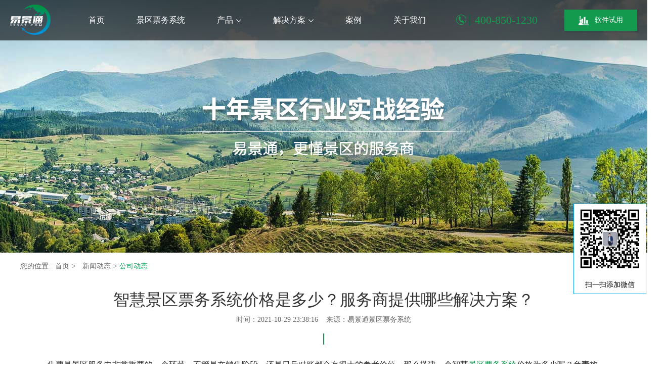

--- FILE ---
content_type: text/html
request_url: https://www.1230t.com/html/2021/company_1029/988.html
body_size: 8045
content:
<!DOCTYPE html>
<html>
<head>
	<meta charset="utf-8" />
    <meta name="baidu-site-verification" content="PHe42YvMRJ" />
	<meta name="360-site-verification" content="ff8fb9225b92a769cab672777641c848" />
    <title>智慧景区票务系统价格是多少？服务商提供哪些解决方案？-易景通景区票务系统</title>
    <meta name="keywords" content="票务系统价格,景区票务系统价格,景区票务系统" />
    <meta name="description" content="售票是景区服务中非常重要的一个环节，不管是在销售阶段，还是日后对账都会有很大的参考价值，那么搭建一个智慧景区票务系统价格为多少呢？负责构建系统的服务商都会为景区的票务管理提供哪些解决方案呢？" />
	<link href="https://www.1230t.com/statics/css/reset_css.css" rel="stylesheet" />
	<link href="https://www.1230t.com/statics/css/all.css" rel="stylesheet" />
    <script src="https://www.1230t.com/statics/js/jquery-1.11.3.min.js"></script>
    <script src="https://www.1230t.com/statics/js/jqueryslider.js"></script>
    <script src="https://www.1230t.com/statics/js/jquery.validate.js"></script>
    <script src="https://www.1230t.com/statics/js/jquery.roundabout.js"></script>
    <script src="https://www.1230t.com/statics/js/jquery.jcarousellite.js"></script>
    <script src="https://www.1230t.com/statics/js/load.js"></script>
    <script src="https://www.1230t.com/statics/js/mediaelement-and-player.min.js"></script>

    <!--[if lt ie 9]>
      <script type="text/javascript" src="js/html5.js"></script>
      <script type="text/javascript" src="js/selectivizr-min.js"></script>
    <![endif]-->    
    
    <script>
(function(){
    var bp = document.createElement('script');
    var curProtocol = window.location.protocol.split(':')[0];
    if (curProtocol === 'https') {
        bp.src = 'https://zz.bdstatic.com/linksubmit/push.js';        
    }
    else {
        bp.src = 'http://push.zhanzhang.baidu.com/push.js';
    }
    var s = document.getElementsByTagName("script")[0];
    s.parentNode.insertBefore(bp, s);
})();
</script>
</head>


<body>

	<header id="header">
		<div class="header">
			<div id="logo">
				<a href="https://www.1230t.com/" title="景区票务系统" > <h1><img src="https://www.1230t.com/statics/images/logo.png" alt="景区票务系统" /></h1></a>
			</div>
			<!-- logo结束 -->
			<div id="tel">
				<strong class="_tel"><i class="icon_tel"></i> <span>400-850-1230 </span></strong>
				<a href="#" class="btn_try btn_try_apply"><i class="icon_soft"></i>软件试用 </a>
			</div>
			<!-- tel结束 -->


			<nav id="menu">
				<ul class="menu">
					<li> <a href="https://www.1230t.com/">首页</a></li>
					<li><a href="https://www.1230t.com/html/jqpwxt/">景区票务系统</a></li>
					<li data-opensubmenu="submenu3" ><a href="https://www.1230t.com/html/cp/" title="票务系统产品" >产品<i class="arrow_bottom"></i></a>
					</li>
					<li data-opensubmenu="submenu1"><a href="#">解决方案<i class="arrow_bottom"></i></a></li>
					<li><a href="https://www.1230t.com/html/al/">案例</a></li>
					<li data-opensubmenu="submenu2"><a href="https://www.1230t.com/html/qyjs/" rel="nofollow">关于我们</a>
                    </li>
				</ul>
				<div class="submenu" data-submenu="submenu3">
				    	<ol>
				        		<li><a href="https://www.1230t.com/html/cksp/"  title="票务系统软件产品">软件产品</a></li>
							<li><a href="https://www.1230t.com/html/sgz/"   title="票务系统硬件产品">硬件产品</a></li>
							 
				        </ol>
				</div>
				
              
                
                <div class="submenu" data-submenu="submenu1">
                        <div class="schemeItem">
                                <a href="https://www.1230t.com/html/dzc/">
                                        <div class="_pic">
                                            <img src="https://www.1230t.com/statics/images//itempic1.jpg" alt="倒盏村景区二次消费解决方案">
                                        </div>
                                        <strong>倒盏村</strong>
                                        <span>景区二次消费解决方案 </span>
                                </a> 
                        </div>
                    
                    
                        <div class="schemeItem">
                                <a href="https://www.1230t.com/html/sgxz/">
                                        <div class="_pic">
                                            <img src="https://www.1230t.com/statics/images//itempic2.jpg" alt="三国小镇多项目管理解决方案">
                                        </div>
                                        <strong>三国小镇</strong>
                                        <span>多项目管理解决方案</span>
                                </a>
                        </div>
                    
                    
                        <div class="schemeItem">
                                <a href="https://www.1230t.com/html/ts/">
                                        <div class="_pic">
                                            <img src="https://www.1230t.com/statics/images//itempic3.jpg" alt="铜山风景区票务+运营解决方案">
                                        </div>
                                        <strong>铜山风景区</strong>
                                        <span>票务+运营解决方案 </span>
                                </a>
                        </div><div class="schemeItem">
                                <a href="https://www.1230t.com/html/al/">
                                        <div class="_pic">
                                            <img src="https://www.1230t.com/statics/images//itempic4.jpg" alt="了解更多景区解决方案">
                                        </div>
                                        <strong>更多案例</strong>
                                        <span>了解更多景区解决方案 </span>
                                </a>
                        </div>
                </div>
			</nav>
			<!-- menu结束 -->
            
			<span class="clear"></span>
		</div>
	</header>
 <div style="position: fixed;top: calc(50% + 43px);right: 2px;z-index: 999; border:#00aef3 1px solid;">
            <img src="https://www.1230t.com/v1/images/lyt.jpg" style="width: 142px;height: 142px;" alt="易景通景区票务系统联系方式">
            <p style="text-align: center;font-size: 14px;background: #fff ;line-height: 35px;">扫一扫添加微信</p>
        </div><div id="banner2" style="background:url(https://www.1230t.com/statics/images//banner.jpg) no-repeat center top;">
			<img src="https://www.1230t.com/statics/images//banner02_txt.jpg" alt="十年景区行业实战经验  易景通，更懂景区的服务商" class="text_pic"/>
	</div><!-- <link href="statics/css/new/product_cs.css" rel="stylesheet" type="text/css"/>
    <link rel="stylesheet" href="statics/css/main/page1.min.css">
    <link rel="stylesheet" href="//at.alicdn.com/t/font_otg15houki0ms4i.css">
    <script src="//at.alicdn.com/t/font_yk5wa3tcwdp74x6r.js"></script>
	<script src="http://apps.bdimg.com/libs/jquery/1.7.2/jquery.min.js"></script>
	<script>window.jQuery || document.write('<script src="statics/js/main/jquery-1.7.2.min.js"><\/script>')</script>
	 -->
    <!--[if lt IE 9]>
		<script src="http://libs.baidu.com/jquery/1.8.0/jquery.min.js"></script>
		<script src="http://cdn.staticfile.org/modernizr/2.8.3/modernizr.js"></script>
		<script src="http://libs.useso.com/js/html5shiv/3.7/html5shiv.min.js"></script>
	<![endif]-->
    <!-- <script src="statics/js/main/iscroll.js"></script>
    <script src="statics/js/main/amazeui.min.js"></script>
    <script src="statics/js/main/jqthumb.min.js"></script>
    <script src="statics/js/main/jquery.validate.js"></script>
    <script src="statics/js/main/main.js"></script>
	<script src="statics/js/main/jquery.imageScroll.min.js"></script>
    <script src="statics/js/main/jquery.countTo.js"></script> -->

<!-- news details -->
<!-- <section class="news-details-page">
	<div class="news-details-content clearfix">
		<div class="news-details">
			<h1>智慧景区票务系统价格是多少？服务商提供哪些解决方案？</h1>
			<time>2021-10-29</time>
			
			<div class="content-details">
				<p>售票是景区服务中非常重要的一个环节，不管是在销售阶段，还是日后对账都会有很大的参考价值，那么搭建一个智慧<a href="https://www.1230t.com/" target="_blank" class="keylink">景区票务系统</a>价格为多少呢？负责构建系统的服务商都会为景区的票务管理提供哪些解决方案呢？<br/>1、提高工作效率，降低人工成本<br/>建议这样一套系统，不仅投资成本较低，还能减少景点的经营服务人工成本，如果景区采用的只是老式的票务管理方式，可能就需要很多售票员才能在人流量高峰期妥善解决游客的购票和退票等业务。</p><p style="text-align:center"><img src="https://www.1230t.com/uploadfile/2021/1029/1635521988619360.jpg" title="1635521988619360.jpg" _src="https://www.1230t.com/uploadfile/2021/1029/1635521988619360.jpg" alt="电子票务系统价格2.jpg"/></p><p>关于搭建一个票务系统价格为多少的问题，不能只看需要投资多少钱，还要看这个改变能够为景区带来多少利润，要去分析其背后的价值，当景区采用了全新的管理新模式，就能产生很大的变化。<br/>有了这个系统之后，那么即便景区现在需要购买门票的游客数量非常大，如今也需要少量的员工便可以快速处理游客的订单，这套系统能够帮助景点在只需要较少的售票人员便可达到甚至超越之前单位时间内完成的总订单数量。<br/>2、自助售取票机<br/>其实创建一个票务系统价格并不贵，具体需要多少钱还要看景区需要做出哪些改变和升级，如果只是引如一个智慧管理软件的话，那么便不需要花费太多钱，因为原有的设备就能支持这个系统。<br/>如今有些景点依旧是<a href="https://www.1230t.com/html/cksp/" target="_blank" class="keylink">人工售票</a>，当景点遇到旅游高峰期的时候，游客就需要在窗口处排一个很长的队伍，然后等待很长的一段时间才能完成购票，其实在此基础上，完全可以采用和引进自助售取票机。</p><p><img src="https://www.1230t.com/uploadfile/2021/1029/1635522014210640.jpg" title="1635522014210640.jpg" _src="https://www.1230t.com/uploadfile/2021/1029/1635522014210640.jpg" alt="电子票务系统价格1.jpg"/></p><p>关于创建一套完整的票务系统价格为多少，可以向易景通<a href="https://www.1230t.com/" target="_blank" class="keylink">票务系统公司</a>咨询，这家公司专门为景区提供票务管理系统，有了这个设备之后，就能缓解人工窗口的压力。<br/>并且这个机器内部系统会记录游客的购票和取票记录，管理人员可以通过后台系统随时查看这里面的数据信息，以便于日后的对账。<br/>3、智能硬件，验票更省力<br/>说到让易景通票务系统帮助景区搭建票务系统价格为多少的问题，因为每个景区的特点和特色都是不同的，有的可能还需要引进相关的设备，比如说一些检验游客门票的智能硬件，这些都会增加投入的成本，所以需要花费多少钱还要具体分析。<br/><br/><br/></p>			</div>
		</div>

		<div class="filp-box">
			<a href="https://www.1230t.com/html/2021/company_1028/982.html" class="iconfont" title="上一篇">&#xe65c;</a>
			<span class="iconfont">&#xe6bc;</span>
			<a href="https://www.1230t.com/html/2021/company_1030/994.html" class="iconfont" title="下一篇">&#xe794;</a>
		</div>
	</div>
</section> -->
	<div id="Location">
		您的位置:<a href="https://www.1230t.com/">首页 </a> &gt; <a href="https://www.1230t.com/index.php?m=content&c=index&a=lists&catid=41">新闻动态 </a> &gt; <span class="current">公司动态</span>
	</div>

			<section id="docContent">
    
    
				<div class="docHeader">
					<h2>智慧景区票务系统价格是多少？服务商提供哪些解决方案？ </h2>
					<time>时间：2021-10-29 23:38:16&nbsp;&nbsp;&nbsp;&nbsp;来源：易景通景区票务系统</time>
					<span class="line"></span>
				</div>
	            
	            
				<div class="docContent">
					<p>售票是景区服务中非常重要的一个环节，不管是在销售阶段，还是日后对账都会有很大的参考价值，那么搭建一个智慧<a href="https://www.1230t.com/" target="_blank" class="keylink">景区票务系统</a>价格为多少呢？负责构建系统的服务商都会为景区的票务管理提供哪些解决方案呢？<br/>1、提高工作效率，降低人工成本<br/>建议这样一套系统，不仅投资成本较低，还能减少景点的经营服务人工成本，如果景区采用的只是老式的票务管理方式，可能就需要很多售票员才能在人流量高峰期妥善解决游客的购票和退票等业务。</p><p style="text-align:center"><img src="https://www.1230t.com/uploadfile/2021/1029/1635521988619360.jpg" title="1635521988619360.jpg" _src="https://www.1230t.com/uploadfile/2021/1029/1635521988619360.jpg" alt="电子票务系统价格2.jpg"/></p><p>关于搭建一个票务系统价格为多少的问题，不能只看需要投资多少钱，还要看这个改变能够为景区带来多少利润，要去分析其背后的价值，当景区采用了全新的管理新模式，就能产生很大的变化。<br/>有了这个系统之后，那么即便景区现在需要购买门票的游客数量非常大，如今也需要少量的员工便可以快速处理游客的订单，这套系统能够帮助景点在只需要较少的售票人员便可达到甚至超越之前单位时间内完成的总订单数量。<br/>2、自助售取票机<br/>其实创建一个票务系统价格并不贵，具体需要多少钱还要看景区需要做出哪些改变和升级，如果只是引如一个智慧管理软件的话，那么便不需要花费太多钱，因为原有的设备就能支持这个系统。<br/>如今有些景点依旧是<a href="https://www.1230t.com/html/cksp/" target="_blank" class="keylink">人工售票</a>，当景点遇到旅游高峰期的时候，游客就需要在窗口处排一个很长的队伍，然后等待很长的一段时间才能完成购票，其实在此基础上，完全可以采用和引进自助售取票机。</p><p><img src="https://www.1230t.com/uploadfile/2021/1029/1635522014210640.jpg" title="1635522014210640.jpg" _src="https://www.1230t.com/uploadfile/2021/1029/1635522014210640.jpg" alt="电子票务系统价格1.jpg"/></p><p>关于创建一套完整的票务系统价格为多少，可以向易景通<a href="https://www.1230t.com/" target="_blank" class="keylink">票务系统公司</a>咨询，这家公司专门为景区提供票务管理系统，有了这个设备之后，就能缓解人工窗口的压力。<br/>并且这个机器内部系统会记录游客的购票和取票记录，管理人员可以通过后台系统随时查看这里面的数据信息，以便于日后的对账。<br/>3、智能硬件，验票更省力<br/>说到让易景通票务系统帮助景区搭建票务系统价格为多少的问题，因为每个景区的特点和特色都是不同的，有的可能还需要引进相关的设备，比如说一些检验游客门票的智能硬件，这些都会增加投入的成本，所以需要花费多少钱还要具体分析。<br/><br/><br/></p>				</div>
  <p class="tag">
  <a class="blue" title="票务系统价格" href="https://www.1230t.com/tags/481.html" rel="tag">票务系统价格</a> <a class="blue" title="景区票务系统价格" href="https://www.1230t.com/tags/488.html" rel="tag">景区票务系统价格</a> <a class="blue" title="景区票务系统" href="https://www.1230t.com/tags/1.html" rel="tag">景区票务系统</a>  
  </p>
				<div class="prevNext">
					<a href="https://www.1230t.com/html/2021/company_1028/982.html" title="如何构建景区门票管理系统？票务运营解决方案怎么制定？">上一篇</a><a href="https://www.1230t.com/html/2021/company_1030/994.html" title="景区游览系统应包含哪些旅游资源？如何才能提高管理水平？">下一篇</a>
				</div>
            
			</section> 

	

	<section id="Recommend">
			<h4 class="Title">相关推荐 </h4>
            
            <div id="RecommendGundong">
            
								
				
								<div class="FocusNews2">
					<a href="https://www.1230t.com/html/2022/company_1102/3155.html" class="photo"><img src="https://www.1230t.com/uploadfile/2022/1102/1667369693265758.png"  alt="电子票务系统可以帮助景区实现哪些功能?"/></a>
					<h5><a href="https://www.1230t.com/html/2022/company_1102/3155.html" title="电子票务系统可以帮助景区实现哪些功能?">电子票务系统可以帮助景区实现哪些功能?</a></h5>
					<p>　　随着信息技术日新月异，信息化浪潮风起云涌。以物联网、云计算、人工智能等为代表的新一代信息技术创新异常活跃,技术融合步伐不断加快   </p>
					<time> 2022-11-02</time>
				</div>
				
				
								<div class="FocusNews2">
					<a href="https://www.1230t.com/html/2022/company_1102/3154.html" class="photo"><img src="https://www.1230t.com/uploadfile/2022/1102/1667367978199834.png"  alt="景区票务系统为游客带来定制化旅游服务"/></a>
					<h5><a href="https://www.1230t.com/html/2022/company_1102/3154.html" title="景区票务系统为游客带来定制化旅游服务">景区票务系统为游客带来定制化旅游服务</a></h5>
					<p>　　随着经济水平的飞速发展，人们的生活约来越好，各行各业都得到快速发展进入新的时期，旅游行业进入散客旅游时代，自助游、自由行成为了   </p>
					<time> 2022-11-02</time>
				</div>
				
				
								<div class="FocusNews2">
					<a href="https://www.1230t.com/html/2022/company_1101/3105.html" class="photo"><img src="https://www.1230t.com/uploadfile/2022/1101/1667281374328255.png"  alt="定制开发景区票务系统怎么做？注意事项"/></a>
					<h5><a href="https://www.1230t.com/html/2022/company_1101/3105.html" title="定制开发景区票务系统怎么做？注意事项">定制开发景区票务系统怎么做？注意事项</a></h5>
					<p>　　易景通景区票务系统具有很有强大的功能模块，能满足绝大多数的旅游景区需求，但对于大型的旅游景区来说，票务业务流程复杂，有着特殊的   </p>
					<time> 2022-11-01</time>
				</div>
				
				
								<div class="FocusNews2">
					<a href="https://www.1230t.com/html/2022/company_1101/3104.html" class="photo"><img src="https://www.1230t.com/uploadfile/2022/1101/1667276245519366.png"  alt="易景通景区票务系统适合景点售票、场馆购票、剧场售票"/></a>
					<h5><a href="https://www.1230t.com/html/2022/company_1101/3104.html" title="易景通景区票务系统适合景点售票、场馆购票、剧场售票">易景通景区票务系统适合景点售票、场馆购票、剧场售票</a></h5>
					<p>　　众所周知，易景通景区票务系统可以实现随时随地在线售票，彻底解决传统渠道售票难题，如：旺季售票人员增加，淡季又面临减员，人员成本   </p>
					<time> 2022-11-01</time>
				</div>
				
				
								<div class="FocusNews2">
					<a href="https://www.1230t.com/html/2022/company_1101/3102.html" class="photo"><img src="https://www.1230t.com/uploadfile/2022/1101/1667275057915574.png"  alt="智慧景区信息管理系统完善的意义"/></a>
					<h5><a href="https://www.1230t.com/html/2022/company_1101/3102.html" title="智慧景区信息管理系统完善的意义">智慧景区信息管理系统完善的意义</a></h5>
					<p>　　智慧景区信息管理系统的完善，数据信息整合是实现利用大数据的第一步，在旅游大数据发展期间，通过完善旅游管理信息平台，能够助力当地   </p>
					<time> 2022-11-01</time>
				</div>
				
				
								<div class="FocusNews2">
					<a href="https://www.1230t.com/html/2022/company_1101/3100.html" class="photo"><img src="https://www.1230t.com/uploadfile/2022/1101/1667273877449755.png"  alt="景区大数据平台发挥旅游大数据应有的价值"/></a>
					<h5><a href="https://www.1230t.com/html/2022/company_1101/3100.html" title="景区大数据平台发挥旅游大数据应有的价值">景区大数据平台发挥旅游大数据应有的价值</a></h5>
					<p>　　科学技术的高速发展给人们的生活、工作带来了改变，大数据技术作为信息技术发展的产物为很多行业提供了更加广阔的发展空间，旅游行业与   </p>
					<time> 2022-11-01</time>
				</div>
				
				
								<div class="FocusNews2">
					<a href="https://www.1230t.com/html/2022/company_1031/3099.html" class="photo"><img src="https://www.1230t.com/uploadfile/2022/1031/1667191445172552.png"  alt="智慧景区票务系统的使用方便游客出行"/></a>
					<h5><a href="https://www.1230t.com/html/2022/company_1031/3099.html" title="智慧景区票务系统的使用方便游客出行">智慧景区票务系统的使用方便游客出行</a></h5>
					<p>景区综合管理平台以先进通信网络和电子信息技术为载体，使景区更为智能化系统。是一套一体化、高智能化的统一指挥管理制度服务系统。大数据   </p>
					<time> 2022-10-31</time>
				</div>
				
				
								<div class="FocusNews2">
					<a href="https://www.1230t.com/html/2022/company_1031/3098.html" class="photo"><img src="https://www.1230t.com/uploadfile/2022/1031/1667187839657510.png"  alt="景区门票系统解决景区智能化管理需求"/></a>
					<h5><a href="https://www.1230t.com/html/2022/company_1031/3098.html" title="景区门票系统解决景区智能化管理需求">景区门票系统解决景区智能化管理需求</a></h5>
					<p>易景通研发的景区门票系统可实现景区微信售票，让游客通过关注公众号而引流到自己的社群，创建自己的私域流量池，流量沉淀在景区有利于景区   </p>
					<time> 2022-10-31</time>
				</div>
				
				
								<div class="FocusNews2">
					<a href="https://www.1230t.com/html/2022/company_1028/3097.html" class="photo"><img src="https://www.1230t.com/uploadfile/2022/1028/1666921798786001.png"  alt="智慧旅游票务系统促使景区在信息化时代抢抓战略机遇"/></a>
					<h5><a href="https://www.1230t.com/html/2022/company_1028/3097.html" title="智慧旅游票务系统促使景区在信息化时代抢抓战略机遇">智慧旅游票务系统促使景区在信息化时代抢抓战略机遇</a></h5>
					<p>伴随着信息技术的迅猛发展，&ldquo;智慧&rdquo;、&ldquo;智能&rdquo;等观念出现在我们生活的方方面面，传统旅游业也在融合新技术的探索中迈向了新的时代&mdash;&mdash;&ldquo;智   </p>
					<time> 2022-10-28</time>
				</div>
								            
			
            <span class="clear"></span>
            </div>
            
	</section>

	<div id="onTrial">
		<div class="center">
			<div class="iconpic">
				<img src="https://www.1230t.com/statics/images/aircraft_bg.png" alt="易景通-景区综合营收管理方案提供商" />
			</div>
			<div class="softareName"> <em>易景通-景区综合营收管理方案提供商</em>
			Yijingtong focuses on the solution of secondary consumption revenue of scenic spots
			</div>
		<a href="#" class="btn_freetry btn_try_apply">免费申请试用7天 </a>
		</div>
	</div>
<!-- news details end -->

<div id="onTrialForm" style="display:none;">
						<h4>立即申请免费试用 </h4>
					<form action="" class="form" method="post">
							<div class="options">
								<i class="icon icon_user"></i>
								<input name="username" type="text" class="text" placeholder="请输入您的称呼" />
							</div>
							
							
							<div class="options">
								<i class="icon icon_name"></i>
								<input name="usercompany" type="text" class="text" placeholder="请输入景区名称" />
							</div>
							
							
							<div class="options">
								<i class="icon icon_phone"></i>
								<input name="usertel" type="text" class="text" placeholder="请输入手机号" />
							</div>
							
							 <button class="btn_apply"  type="submit">申请试用</button>
						</form>
						
						<a href="#" class="btn_closewindow"></a>
					</div><div id="onTrialForm_zz" style="display:none;"></div>
					
    
			<div class="tipswindow" id="SuccessTips" style="display:none;">
							<div class="_tipsIcon"><img src="https://www.1230t.com/statics/images/icon_ok.png" /></div>
							<h5 class="_color_green">提交成功！</h5>
							<p>客户经理会在2小时内联系您，<br>	请保持手机畅通。</p>
							<a href="javascript:;" class="_btn_green">确定</a>
							</div>
							<div class="tipswindow_zz" style="display:none;"></div>
<footer id="footer">
		<div class="center">
			<nav id="websiteMap">
            
				<div class="buyConsult">
                    <h5>购买咨询 </h5>
                    <div class="hotTel">
                        <strong>400-850-1230</strong>7x24小时 全天客服响应 节假日不休 
                    </div>
                    
					<div class="_text"><img src="https://www.1230t.com/statics/images//text_1.png" alt="易景通景区票务系统暴增游客利器"></div>
					
				</div>
                
                
                
				<dl>
					<dt>解决方案 </dt>
					<dd><a href="https://www.1230t.com/html/dzc/">景区二次消费解决方案</a>
                        <a href="https://www.1230t.com/html/sgxz/">景区多项目管理解决方案</a>
                        <a href="https://www.1230t.com/html/ts/">景区票务运营解决方案</a>
                    </dd>
				</dl>
                
                
				<dl>
					<dt>品牌故事 </dt>
					<dd><a href="https://www.1230t.com/html/gywm/ppgs/#1">售后服务</a>
                        <a href="https://www.1230t.com/html/gywm/ppgs/#2">项目实施</a>
                        <a href="https://www.1230t.com/html/gywm/ppgs/#3">客户见证</a>
                    </dd>
				</dl>
<dl class="cai">
					<dt>您可能在找 </dt>
					<dd>                            <a class="z_see" href="https://www.1230t.com/tags/1647.html" title="世遗景区票务系统">世遗景区票务系统</a>
                            <a class="z_see" href="https://www.1230t.com/tags/1996.html" title="端午旅游大数据">端午旅游大数据</a>
                            <a class="z_see" href="https://www.1230t.com/tags/1362.html" title="景区实名制票务系统">景区实名制票务系统</a>
                            <a class="z_see" href="https://www.1230t.com/tags/1798.html" title="景区票务系统大数据">景区票务系统大数据</a>
                            <a class="z_see" href="https://www.1230t.com/tags/1430.html" title="景区如何提高游客体验感">景区如何提高游客体验感</a>
                            <a class="z_see" href="https://www.1230t.com/tags/373.html" title="景区门票分销系统">景区门票分销系统</a>
				    </dd>
				</dl >
			</nav>
			<!-- websiteMap结束 -->

			<div id="QRcode">
				<div class="QRcode_pic">
						<img src="https://www.1230t.com/statics/images//erweima.png" alt="扫码观看易景通景区票务系统视频" />
				</div>
				<span>扫码观看产品视频 </span>
			</div>
			<!-- QRcode结束 -->
            <span class="clear"></span>
            
            
            
            
		</div>
        
        
		
			<div id="copyright">
				<div class="center">
					<ul>
						<li> <a href="https://www.1230t.com/statics/images/yyzz.jpg" rel="nofollow" target="_blank">营业执照</a> | </li>
						<li><a href="/html/help/"  target="_blank">使用帮助</a> | </li>
						 <li><a href="https://www.1230t.com/html/h5/mobile/index.html?from=singlemessage&isappinstalled=0"  rel="nofollow" target="_blank">产品画册</a> | </li>
						 <li><a href="https://www.1230t.com/tags/"   target="_blank">TAG聚合</a> | </li>
					</ul>
					<div  class="copyright_txt">Copyright (c) 1230t.com All Rights Reserved 湖南易景通智能科技有限公司 湘ICP备18020729号-1
					</div><div class="fk">
			易景通<a href="https://www.1230t.com/">景区票务公司</a>专注于旅游综合营收，轻松实现<a href="https://www.1230t.com/">景区票务系统</a>、<a href="https://www.1230t.com/">电子票务系统</a>管理。
		</div>
					 
					</div>
			</div>
			<!-- copyright结束 -->

			<span class="clear"></span>
			<!-- 清除浮动 -->
		
	</footer>
	<!-- footer结束 -->

	<a href="javascript:;" class="btn_backtop">顶部</a>
<script type="text/javascript" src="https://www.1230t.com/api.php?op=sitemap"></script>
</body>
</html>


--- FILE ---
content_type: application/javascript
request_url: https://www.1230t.com/statics/js/jquery.jcarousellite.js
body_size: 1945
content:
(function($) {                                          // Compliant with jquery.noConflict()
$.fn.jCarouselLite = function(o) {
    o = $.extend({
        btnPrev: null,
        btnNext: null,
        btnGo: null,
        mouseWheel: false,
		mouseon:true,
		mouseonTime:null,
        auto: null,

        speed: 200,
        easing: null,

        vertical: false,
        circular: true,
        visible: 3,
        start: 0,
        scroll: 1,

        beforeStart: null,
        afterEnd: function(){}
    }, o || {});

    return this.each(function() {                           // Returns the element collection. Chainable.
        var running = false, animCss=o.vertical?"top":"left", sizeCss=o.vertical?"height":"width";
		var autorun=null;
        var div = $(this), ul = $("ul", div), tLi = $("li", ul), tl = tLi.size(), v = o.visible;
		
        if(o.circular) {
            ul.prepend(tLi.slice(tl-v-1+1).clone())
              .append(tLi.slice(0,v).clone());
            o.start += v;
        }

        var li = $("li", ul), itemLength = li.size(), curr = o.start;
        div.css("visibility", "visible");

        li.css({overflow: "hidden", float: o.vertical ? "none" : "left"});
        ul.css({margin: "0", padding: "0", position: "relative", "list-style-type": "none", "z-index": "1"});
        div.css({overflow: "hidden", position: "relative", "z-index": "2", left: "0px"});

        var liSize = o.vertical ? height(li) : width(li);   // Full li size(incl margin)-Used for animation
        var ulSize = liSize * itemLength;                   // size of full ul(total length, not just for the visible items)
        var divSize = liSize * v;                           // size of entire div(total length for just the visible items)

        li.css({width: li.width(), height: li.height()});
        ul.css(sizeCss, ulSize+"px").css(animCss, -(curr*liSize));

        div.css(sizeCss, divSize+"px");                     // Width of the DIV. length of visible images
        if(o.btnPrev)
            $(o.btnPrev).click(function() {
                return go(curr-o.scroll);
            });

        if(o.btnNext)
            $(o.btnNext).click(function() {
                return go(curr+o.scroll);
            });

        if(o.btnGo)
            $.each(o.btnGo, function(i, val) {
                $(val).click(function() {
                    return go(o.circular ? o.visible+i : i);
                });
            });

        if(o.mouseWheel && div.mousewheel)
            div.mousewheel(function(e, d) {
                return d>0 ? go(curr-o.scroll) : go(curr+o.scroll);
            });

        if(o.auto)
		{
			if (o.mouseon)
			{
				$(div).bind("mouseenter",function(){
					clearInterval(autorun)
				}).bind("mouseleave",function(){
					clearInterval(autorun)
					autorun=setInterval(function(){go(curr+o.scroll);},o.auto+o.speed)
				})
			}
			 autorun=setInterval(function(){go(curr+o.scroll);},o.auto+o.speed)
		}
          

        function vis() {
            return li.slice(curr).slice(0,v);
        };

        function go(to) {
            if(!running && !ul.is(":animated")) {
				
                if(o.beforeStart)
                    o.beforeStart.call(this, vis());

                if(o.circular) {            // If circular we are in first or last, then goto the other end
                    if(to<=o.start-v-1) {           // If first, then goto last
                        ul.css(animCss, -((itemLength-(v*2))*liSize)+"px");
                        // If "scroll" > 1, then the "to" might not be equal to the condition; it can be lesser depending on the number of elements.
                        curr = to==o.start-v-1 ? itemLength-(v*2)-1 : itemLength-(v*2)-o.scroll;
                    } else if(to>=itemLength-v+1) { // If last, then goto first
                        ul.css(animCss, -( (v) * liSize ) + "px" );
                        // If "scroll" > 1, then the "to" might not be equal to the condition; it can be greater depending on the number of elements.
                        curr = to==itemLength-v+1 ? v+1 : v+o.scroll;
                    } else curr = to;
                } else {                    // If non-circular and to points to first or last, we just return.
                    if(to<0 || to>itemLength-v) return;
                    else curr = to;
                }                           // If neither overrides it, the curr will still be "to" and we can proceed.

                running = true;
		
					if (o.speed==0)
					{
						ul.css(animCss == "left" ? { left: -(curr*liSize) } : { top: -(curr*liSize) })	
						
						if(o.afterEnd)
						{o.afterEnd.call(this, vis());
						}
						setTimeout(function(){running = false;},1600)
					}
					else
					{
						ul.animate(
							animCss == "left" ? { left: -(curr*liSize) } : { top: -(curr*liSize) } , o.speed, o.easing,
							function() {
								if(o.afterEnd)
								{
								o.afterEnd.call(this, vis());
								running = false;
								}
							}
						);
						
					}
					
                // Disable buttons when the carousel reaches the last/first, and enable when not
                if(!o.circular) {
					
					if (typeof(o.btnPrev)==="object")
					{
						o.btnPrev.removeClass("disabled");
						o.btnNext.removeClass("disabled");
					}
					else
					{
						 $(o.btnPrev + "," + o.btnNext).removeClass("disabled");
					}
                   
                    $( (curr-o.scroll<0 && o.btnPrev) || (curr+o.scroll > itemLength-v && o.btnNext) || [] ).addClass("disabled");
                }

            }
            return false;
        };
    });
};

function css(el, prop) {
    return parseInt($.css(el[0], prop)) || 0;
};
function width(el) {
    return  el[0].offsetWidth + css(el, 'marginLeft') + css(el, 'marginRight');
};
function height(el) {
    return el[0].offsetHeight + css(el, 'marginTop') + css(el, 'marginBottom');
};

})(jQuery);

--- FILE ---
content_type: application/javascript
request_url: https://www.1230t.com/statics/js/load.js
body_size: 9543
content:
var Success		=	false;
$(document).ready(function(){

         
      


      var a = window.location.href,
      	find_=false;
      $("#menu .menu a").each(function () {
	       console.log(this.href)
	       var Ahref =this.href;
	       if(a==Ahref){
	        $(this).parent().addClass('change');
            find_	=	true;
	       }
          
      });
      
      if (find_==false){
      
                  $("#menu .submenu a").each(function () {
                   var Ahref =this.href;
                   
                       if(a==Ahref){
                            submenuname	=	$(this).parents(".submenu").data("submenu")
                         $("#menu .menu li[data-opensubmenu='"+submenuname+"']").addClass('change');
                       }
                  
                  
                  })
      
     	}


     	if ($("#banner3 ._video").length>0){
					$('#banner3 ._video video').mediaelementplayer({
						alwaysShowControls: false,
						videoVolume: 'horizontal',
						features: ['playpause','progress','volume','fullscreen']
					});
		}

          	if ($("#system_new_video ._video").length>0){
					$('#system_new_video ._video video').mediaelementplayer({
						alwaysShowControls: false,
						videoVolume: 'horizontal',
						features: ['playpause','progress','volume','fullscreen']
					});
		}

 
		/*首页 banner */
	
		if ($("#banner").length>0){
			$("#banner").Slide_zhy({
					fullscreen	:true,
					arrow		:true,		
					speed: 1200, 
					space: 6000,
					auto: true, //自动滚动
					affect:'fade',
					loading:true,
					autoheight:false,
					bg_show:false,
					ctag: '.Slide_'
			})
	
		}
		
		/*主菜单*/
		$("#menu").menus();
		/*首页 案例效果*/
		$(".caselist").photoHover()
		/*返回顶部*/
		$(".btn_backtop").backtop(1000,0)
		/*地图*/
		$("#Map").maps()
		$("#scheme").videoplay();
		
		//案例 相关推荐
		$("#aboutCaseGundong").jcarousellite_gundong({btn:1,list:".attractions","visible":3,"auto":2500,"speed":300})		
		//新闻 相关推荐 
		$("#RecommendGundong").jcarousellite_gundong({btn:1,list:".FocusNews2","visible":2,"auto":2500,"speed":300})		
		
		
		/*悬停效果*/
		$.fn.hovers();
		$(".Tab").floatlines()
		//试用表单
		$.fn.onTrialForm();
		//申请试用表单
		$("#ApplyForm").ApplyForm();
})


//景区票务系统  - 申请试用
$.fn.ApplyForm	=	function(){
	 var self=$(this);
	 if (self.length===0) {	return; }
	  $SuccessTips	=	$("#SuccessTips");
	 $tipswindow_zz	=	$(".tipswindow_zz");
	 
	 
	 self.on("click",".btn_send",function(){
		 if (Success){
			 $SuccessTips.fadeIn();
			 $tipswindow_zz.fadeIn();
		return false;
		}
	});
		var	 validatorForm	=	function(obj){
			 
	
							obj.validator({
									target: function(elem){
										
										//if (self.find(".errow_msg").length>0){
										//	self.find(".errow_msg").empty().remove();
										//}
										//	$msgbox = $('<div class="errow_msg"></div>').appendTo(self);
											
											
											return elem;
									},
									 timely: 1,
									 focusCleanup: true,		
									 stopOnError:true,	
									 rules: {
										//判断是否为手机
										mobile: [/^1[3-9]\d{9}$/, "请填写有效的手机号"],
										chinese: [/^[\u4e00-\u9fa5]+$/, '请输入中文']						
									},
									 valid: function(form) {
										//var action	=	$(form).attr("action")
										//if (action==""){return false;}
										$SuccessTips.fadeIn();
										$tipswindow_zz.fadeIn();
										Success		=	true;
										
									    var mobile = $("#loginPhone").val();
									    var name = $("#name").val();
									    var jqname = $("#jqname").val();


									    

									      $.post("https://www.1230t.com/index.php?m=content&c=index&a=submit_box",{mobile:mobile,name:name,jqname:jqname,flag:1},function(e){
									            

									          var e = JSON.parse(e);
									          if(e.code==1){
									             
									           
									           
															
									            
									           return false;

									          }else{
									            alert("系统超时请重试");
									            // $("#LinkButton1").removeAttr("disabled");
									            return false;
									          }

									      })
									      

									 
										
									},
									fields: {
										//用户名
										username:{
											rule:"required;chinese;",
											msg:{
												 required: "请输入姓名"
											}
										},//用户公司
										usercompany:{
											rule:"required;chinese;",
											msg:{
												 required: "请输入景点名称"
											}
										},
										//用户电话
										usertel:{
											rule:"required;mobile;",
											msg:{
												 required: "请输入手机号"
											}
										}
									}						
								
							})
			}
	
	
	
		 validatorForm(self)

};
/*function subname() {
        var str = $("#input").val();
        var han = /^[\u4e00-\u9fa5]+$/;
        if (str == '') {
            alert("请输入汉字");
            return false;
        };
        if (!han.test(str)) {
            alert("不是汉字")
            return false;
        };
        return true;
    };*/

//弹窗 免费试用 
$.fn.onTrialForm	=	function(){
		 
	 var $tipswindow_zz	=	$(".tipswindow_zz"),
	 	 $SuccessTips	=	$("#SuccessTips"),
		/* Success		=	false,*/
		 successtipshtml=	"",
		 action			=	"https://www.1230t.com/index.php?m=content&c=index&a=submit_box",
		 $tipswindow_zz,
		 $SuccessTips,
		 $onTrialForm	,
		 $onTrialForm_zz,
		 init			=	function(){
					/* $("body").append(formhtml);
					 $("body").append(successtipshtml);*/
					 
					 $onTrialForm	=	$("#onTrialForm");
			 		$onTrialForm_zz	=	$("#onTrialForm_zz");
					 $SuccessTips	=	$("#SuccessTips");
			 		$tipswindow_zz	=	$(".tipswindow_zz");
					validatorForm($onTrialForm);
			 		 //窗口关闭
					 $('body').on("click",$onTrialForm.find(".btn_closewindow").selector,function(){
						 $onTrialForm.fadeOut();
						 $onTrialForm_zz.fadeOut();
						return false;
					});
		 },
		 
		 validatorForm	=	function(obj){
			 
	
							obj.validator({
									target: function(elem){
										
										//if (self.find(".errow_msg").length>0){
										//	self.find(".errow_msg").empty().remove();
										//}
										//	$msgbox = $('<div class="errow_msg"></div>').appendTo(self);
											
											
											return elem;
									},
									 timely: 1,
									 focusCleanup: true,		
									 stopOnError:true,	
									 rules: {
										//判断是否为手机
										mobile: [/^1[3-9]\d{9}$/, "请填写有效的手机号"],
										chinese: [/^[\u4e00-\u9fa5]+$/, '请输入中文']			
									},
									 valid: function(form) {
										
										
										
										$onTrialForm.fadeOut();
										$onTrialForm_zz.fadeOut();
										$SuccessTips.fadeIn();
										$tipswindow_zz.fadeIn();
										Success	=	true;

										var mobile	= $(form).find("[name='usertel']").val()
										var name	= $(form).find("[name='username']").val()
										var jqname	= $(form).find("[name='usercompany']").val()
										 $(form).find("[name='username']").val("")
										 $(form).find("[name='usercompany']").val()
										 $(form).find("[name='usertel']").val()

									    

									      $.post("https://www.1230t.com/index.php?m=content&c=index&a=submit_box",{mobile:mobile,name:name,jqname:jqname,flag:1},function(e){
									            

									          var e = JSON.parse(e);
									          if(e.code==1){
									             
									           
									           
															
									           
									           return false;

									          }else{
									            alert("系统超时请重试");
									            // $("#LinkButton1").removeAttr("disabled");
									            return false;
									          }

									      })
										
										

									},
									fields: {
										//用户名
										username:{
											rule:"required;chinese;",
											msg:{
												 required: "请输入姓名"
											}
										},//用户公司
										usercompany:{
											rule:"required;chinese;",
											msg:{
												 required: "请输入景点名称"
											}
										},
										//用户电话
										usertel:{
											rule:"required;mobile;",
											msg:{
												 required: "请输入手机号"
											}
										}
									}						
								
							})
			},
		 formhtml		=	"";
		 
		 
			 
		
		 
			init(); 
	
		 
		 
		 
	//点击试用
	$("body").on("click",".btn_try_apply",function(){
		if (typeof $onTrialForm=="undefined"){
				init();
		}else{
			if (Success==false){
				 $onTrialForm.fadeIn();
				 $onTrialForm_zz.fadeIn();
			}else{
				$SuccessTips.fadeIn();
				$tipswindow_zz.fadeIn();
			}
		}
		return false;
	});	 
		 
	//按确定
	$("body").on("click","#SuccessTips ._btn_green",function(){
		$tipswindow_zz.trigger("click");
		
	});
	//点击遮罩层	  关闭消息
	 $("body").on("click",$tipswindow_zz.selector,function(){
				$SuccessTips.fadeOut();
				$tipswindow_zz.fadeOut();
		});
	 

};

//易景通解决方案  -  视频播放 
$.fn.videoplay=function(){
	 var self=$(this);
	 if (self.length===0) {	return; }
	
	self.on("click",".btn_play",function(){
		var _self		=	$(this),
			$parent		=	_self.parent();
		var videosrc	=	$(this).data("video"),
			$img		=	$(this).siblings("img"),
			$_clicktips	=	$(this).siblings("._clicktips");
		if (typeof videosrc=="undefined"){return;}
		var videohtml	=	'<video width="100%" height="100%" ><source src="'+videosrc+'"  type="video/mp4"> </source></video>'
		
								  
				  var outplay=[
					function(){
						_self.animate({"opacity":"0"},300);
						$img.animate({"opacity":"0"},400);
						$_clicktips.animate({"opacity":"0","letter-spacing":"15px"},400)
						setTimeout(function(){plays()},400);
					},
					function()
					{
						$parent.html(videohtml);
						$parent.find('video').mediaelementplayer({
							alwaysShowControls: false,
							videoVolume: 'horizontal',
							features: ['playpause','progress','volume','fullscreen']
						});
						
						setTimeout(function(){$parent.find('video')[0].play();},600)
					}
					
				 ]
					
				self.queue("playlist01",outplay)	
				var plays=function(){
					self.dequeue("playlist01")	
				}
				plays()		

		
		
		
	});
	
	//品牌故事 -项目实施
	self.find(".schemeBox").hover_animate(
				{
				  aniobj:
				  [
					[
						  "img",					//应用对象
						  "",//初始CSS
						  "opacity:0.6;width:120%;height:120%;margin-left:-10%;margin-top:-10%;",		//mouseenter动画CSS
						  "opacity:1;width:100%;height:100%;margin-left:0;margin-top:0;",			//mouseleave动画css
						  "1230",					//mouseenter 时间
						  "880"						//mouseleave 时间
					  ],
					  [
						  "._clicktips",					//应用对象
						  "display:block;opaicty:0;",//初始CSS
						  "opacity:1;letter-spacing:2px;",		//mouseenter动画CSS
						  "opacity:0;letter-spacing:15px;",			//mouseleave动画css
						  "600",					//mouseenter 时间
						  "250"						//mouseleave 时间
					  ]
					  
					  
					  
				  ]
				}
				
			)
	
	
	
		
};

//返回顶部
$.fn.backtop=function(time,mb){
	 var self=$(this);
	 if (self.length===0) {	return; }
	 $("body").on("click",self.selector,function(){
		 $("html,body").animate({scrollTop:0},1000);
	 });
	 
	$(window).on("scroll",function(){
			var scrollTop	=	document.documentElement.scrollTop||document.body.scrollTop,
				pH			=	document.documentElement.clientHeight;
			if(scrollTop>=pH){self.show();}else{self.hide();}
	});
}



$.fn.photoHover=function(){
	var time_delay=null,
		self=$(this);
	if (self.length==0) return false;
	var direction=	function(objs,e,w,h){
					var thisself=objs;
					var x = (e.pageX - thisself.offset().left - (w / 2)) * (w > h ? (h / w) : 1);
					var y = (e.pageY - thisself.offset().top - (h / 2)) * (h > w ? (w / h) : 1);
					var direction = Math.round((((Math.atan2(y, x) * (180 / Math.PI)) + 180) / 90) + 3) % 4;
					return direction   
		}
	
	self.find(">li").bind('mouseenter',function(e){
		
					var self=$(this)
					
					clearTimeout(time_delay)	
					time_delay=setTimeout(function(){
								if(!self.is(":animated"))
								{
									self.addClass("hover");
									var  maskobj=self.find(".mask"),
											photo	=	self.find(".photo"),
											box_w	=	photo.width(),
											box_h	=	photo.height(),
										 directions= direction(self,e,box_w,box_h);
									
									var easing={ duration:600,easing:'easeInOutCirc' };
																
										  if(directions==0){
											maskobj.css({'display':'block','top':-box_h+'px','left':'0px'}).stop(true,false).animate({'top':'0px'});
										  }else if(directions==1){
											maskobj.css({'display':'block','left':box_w+'px','top':'0px'}).stop(true,false).animate({'left':'0px'});
										  }else if(directions==2){
											maskobj.css({'display':'block','top':box_h+'px','left':'0px'}).stop(true,false).animate({'top':'0px'});
										  }else if(directions==3){
											maskobj.css({'display':'block','left':-box_w+'px','top':'0px'}).stop(true,false).animate({'left':'0px'});
										  }
									
									
								}
						
					},100)
				
			}).bind('mouseleave',function(e){
				   clearTimeout(time_delay)	
							var self=$(this)
							if (self.is(".hover"))
							{		
									var  maskobj	=	self.find(".mask"),
										photo	=	self.find(".photo"),
											box_w	=	photo.width(),
											box_h	=	photo.height(),
										 directions	=   direction(self,e,box_w,box_h);
									var easing={ duration:600,easing:'easeInOutCirc' };
									  if(directions==0){
									  maskobj.stop(true,false).animate({'top':-box_h+'px'});
									  }else if(directions==1){
									  maskobj.stop(true,false).animate({'left':box_w+'px'});
									  }else if(directions==2){
										maskobj.stop(true,false).animate({'top':box_h+'px'});
									  }else if(directions==3){
									  maskobj.stop(true,false).animate({'left':-box_w+'px'});
									  }
									
									self.removeClass("hover");
							}
			})	
}



//主菜单下拉
$.fn.menus=function(){
		var self		=	this,
			delaytime	=	null,
			$menu_li	=	self.find(".menu>li"),
			submenu		=	null;
		if (self.length==0) return false;
		submenu	=	self.find(".submenu");
		submenu.each(function(index, element) {
			var $box	=	$(element),
        		id		=	$box.attr("data-submenu"),
				$menubtn=	$menu_li.filter("[data-opensubmenu='"+id+"']") 
				width	=	$box.outerWidth(),
				left	=	$menubtn.position().left,
				liwidth	=	$menubtn.outerWidth();
				
				$box.css("left",(left+liwidth/2)-width/2);
        });
		
		$menu_li.bind("mouseenter",function(){
			var obj		=	$(this),
				obj_mb	=	obj.attr("data-opensubmenu");
				submenu.hide();
				if (typeof(obj_mb)=="undefined"){
					
					$menu_li.removeClass("hover");
					return;
				
				}
				var menuobj	=	submenu.filter("[data-submenu='"+obj_mb+"']");
				if (menuobj.length==0){return;}
					
				clearTimeout(delaytime);
				obj.addClass("hover");
				menuobj.css({"top":"100px","opacity":0,"display":"block"}).stop(true,false).animate({"opacity":1,"top":"80px"},400);
				
				menuobj.unbind("mouseleave");
				menuobj.bind("mouseleave",function(){
							$(this).stop(true,false).animate({"opacity":0,"top":"0px","display":"none"},400,function(){obj.removeClass("hover");$(this).hide();});
				}).bind("mouseenter",function(){
					clearTimeout(delaytime);
				})
						
			
				
		}).bind("mouseleave",function(){
				delaytime=setTimeout(function(){submenu.hide();},100);
		})
}



//悬停效果
$.fn.hovers=function(){
	
	//品牌故事 -项目实施
	
	$("._projectPiclist li").hover_animate(
				{
				  aniobj:
				  [
					[
						  "img",					//应用对象
						  "",//初始CSS
						  "width:120%;height:120%;margin-left:-10%;margin-top:-10%;",		//mouseenter动画CSS
						  "width:100%;height:100%;margin-left:0;margin-top:0;",			//mouseleave动画css
						  "230",					//mouseenter 时间
						  "180"						//mouseleave 时间
					  ]
				  ]
				}
				
			)
	
	//品牌故事 -客户见证 
	
	$(".items:even").hover_animate(
				{
				  aniobj:
				  [
					  
					  [
						  "self",					//应用对象
						  "",//初始CSS
						  "padding-left:40px;",		//mouseenter动画CSS
						  "padding-left:0px;",			//mouseleave动画css
						  "230",					//mouseenter 时间
						  "250"						//mouseleave 时间
					  ],
					   [
						  ".photo",					//应用对象
						  "",//初始CSS
						  "margin-left:44px;",		//mouseenter动画CSS
						  "margin-left:84px;",			//mouseleave动画css
						  "230",					//mouseenter 时间
						  "250"						//mouseleave 时间
					  ],[
						  ".photo img",					//应用对象
						  "",//初始CSS
						  "width:110%;height:110%;margin-left:-5%;margin-top:-5%;",		//mouseenter动画CSS
						  "width:100%;height:100%;margin-left:0;margin-top:0;",			//mouseleave动画css
						  "630",					//mouseenter 时间
						  "550"						//mouseleave 时间
					  ]
				  ],
				  set_class:"hover_items"
				}
				
			)
	$(".items:odd").hover_animate(
				{
				  aniobj:
				  [
					  
					  
					   [
						  ".photo img",					//应用对象
						  "",//初始CSS
						  "width:110%;height:110%;margin-left:-5%;margin-top:-5%;",		//mouseenter动画CSS
						  "width:100%;height:100%;margin-left:0;margin-top:0;",			//mouseleave动画css
						  "630",					//mouseenter 时间
						  "550"						//mouseleave 时间
					  ]
				  ],
				  set_class:"hover_items"
				}
				
			)
	
	
	//品牌故事- 售后服务
	$(".serviceList li").hover_animate(
				{
				  aniobj:
				  [
					  
					  [
						  "self",					//应用对象
						  "",//初始CSS
						  "margin-top:20px;",		//mouseenter动画CSS
						  "margin-top:-20px;",			//mouseleave动画css
						  "230",					//mouseenter 时间
						  "250"						//mouseleave 时间
					  ]
				  ]
				}
				
			)
	
	
	$("._photoList li").hover_animate(
				{
				  aniobj:
				  [
					  
					  [
						  "img",					//应用对象
						  "",//初始CSS
						  "opacity:1;width:120%;height:120%;margin-left:-10%;margin-top:-10%;",		//mouseenter动画CSS
						  "opacity:0.8;width:100%;height:100%;margin-left:0%;margin-top:0%;",			//mouseleave动画css
						  "780",					//mouseenter 时间
						  "750"						//mouseleave 时间
					  ]
				  ],
				  set_class:"hover_"
				}
				
			)
	
	
	//荣誉悬停
	$(".imagesList li").hover_animate(
				{
				  aniobj:
				  [
					  
					[
						  ".photo img",					//应用对象
						  "",//初始CSS
						  "opacity:0.75;",		//mouseenter动画CSS
						  "opacity:1;",			//mouseleave动画css
						  "480",					//mouseenter 时间
						  "450"						//mouseleave 时间
					  ]
				  ]
				}
				
			)
	
	
	//景区经营三大烦恼
	
	$(".imgList li").hover_animate(
				{
				  aniobj:
				  [
					  
					  [
						  "._mask",					//应用对象
						  "",//初始CSS
						  "height:100%;opacity:0.8;",		//mouseenter动画CSS
						  "height:150%;opacity:1;",			//mouseleave动画css
						  "680",					//mouseenter 时间
						  "250"						//mouseleave 时间
					  ],[
						  "._text",					//应用对象
						  "",//初始CSS
						  "top:240px;",		//mouseenter动画CSS
						  "top:297px;",			//mouseleave动画css
						  "480",					//mouseenter 时间
						  "450"						//mouseleave 时间
					  ],[
						  ".photo img",					//应用对象
						  "",//初始CSS
						  "width:110%;height:110%;margin-left:-5%;margin-top:-5%;",		//mouseenter动画CSS
						  "width:100%;height:100%;margin-left:0;margin-top:0;",			//mouseleave动画css
						  "480",					//mouseenter 时间
						  "450"						//mouseleave 时间
					  ]
				  ],
				  set_class:"hover_case"
				}
				
			)
	
	
	//景区
	$(".attractions").append('<div class="_line"></div>')
	$(".attractions").hover_animate(
				{
				  aniobj:
				  [
					  
					    
					  [
						  ".photo",					//应用对象
						  "",//初始CSS
						  "height:200px;",		//mouseenter动画CSS
						  "height:230px;",			//mouseleave动画css
						  "180",					//mouseenter 时间
						  "250"						//mouseleave 时间
					  ],[
						  "._line",					//应用对象
						  "",//初始CSS
						  "width:100%;",		//mouseenter动画CSS
						  "width:0",			//mouseleave动画css
						  "180",					//mouseenter 时间
						  "250"						//mouseleave 时间
					  ]
				  ],
				  set_class:"hover_attractions"
				}
				
			)
	//案例列表 
	$(".cases").hover_animate(
				{
				  aniobj:
				  [
					  
					  [
						  "self",					//应用对象
						  "",//初始CSS
						  "top:-9px;",		//mouseenter动画CSS
						  "top:0;",			//mouseleave动画css
						  "180",					//mouseenter 时间
						  "250"						//mouseleave 时间
					  ]
				  ],
				  set_class:"hover_case"
				}
				
			)
	
	//场景列表
	$(".sceneList li").hover_animate(
				{
				  aniobj:
				  [
					  
					  [
						  ".photo img",					//应用对象
						  "",//初始CSS
						  "margin-top:-8%;",		//mouseenter动画CSS
						  "margin-top:0;",			//mouseleave动画css
						  "600",					//mouseenter 时间
						  "300"						//mouseleave 时间
					  ],
					  [
						  "._bg",					//应用对象
						  "top:30%;",//初始CSS
						  "top:0%;",		//mouseenter动画CSS
						  "top:30%;",			//mouseleave动画css
						  "800",					//mouseenter 时间
						  "600"						//mouseleave 时间
					  ],
					  [
						  "strong",					//应用对象
						  "",//初始CSS
						  "top:50%;",		//mouseenter动画CSS
						  "top:110%;",			//mouseleave动画css
						  "300",					//mouseenter 时间
						  "300"						//mouseleave 时间
					  ],
					  [
						  "span",					//应用对象
						  "",//初始CSS
						  "top:50%;",		//mouseenter动画CSS
						  "top:150%;",			//mouseleave动画css
						  "300",					//mouseenter 时间
						  "300"						//mouseleave 时间
					  ]
				  ]
				}
				
			)
	
	
	
	
	
	$(".PicList li").append('<span class="border_top"></span><span class="border_right"  style="height:0"></span><span class="border_bottom"></span><span class="border_left" style="height:0"></span>')
	$(".PicList li").hover_animate(
				{
				  aniobj:
				  [
					  [
						  "self",					//应用对象
						  "",//初始CSS
						  "top:-8px;",		//mouseenter动画CSS
						  "top:0px;",			//mouseleave动画css
						  "200",					//mouseenter 时间
						  "300"						//mouseleave 时间
					  ],
					  [
						  ".border_top",					//应用对象
						  "",//初始CSS
						  "width:100%;left:0;",		//mouseenter动画CSS
						  "width:0px;left:50%;",			//mouseleave动画css
						  "600",					//mouseenter 时间
						  "300"						//mouseleave 时间
					  ],
					  [
						  ".border_bottom",					//应用对象
						  "",//初始CSS
						  "width:100%;left:0;",		//mouseenter动画CSS
						  "width:0px;left:50%;",			//mouseleave动画css
						  "600",					//mouseenter 时间
						  "300"						//mouseleave 时间
					  ],
					  [
						  ".border_left",					//应用对象
						  "",//初始CSS
						  "height:100%;top:0;",		//mouseenter动画CSS
						  "height:0px;top:50%;",			//mouseleave动画css
						  "600",					//mouseenter 时间
						  "300"						//mouseleave 时间
					  ],
					  [
						  ".border_right",					//应用对象
						  "",//初始CSS
						  "height:100%;top:0;",		//mouseenter动画CSS
						  "height:0px;top:50%;",			//mouseleave动画css
						  "600",					//mouseenter 时间
						  "300"						//mouseleave 时间
					  ]
				  ]
				}
				
			)
	
	
	
	$(".business").hover_animate(
				{
				  aniobj:
				  [
					  [
						  "self",					//应用对象
						  "",//初始CSS
						  "top:18px;",		//mouseenter动画CSS
						  "top:0px;",			//mouseleave动画css
						  "300",					//mouseenter 时间
						  "300"						//mouseleave 时间
					  ]
				  ],
				  set_class:"hover_business"
				}
				
			)
			
			
	 $(".channelProductAboutRightPic a").hover_animate(
	 			{
	 			  aniobj:
	 			  [
	 				  [
	 					  "self",					//应用对象
	 					  "",//初始CSS
	 					 "top:-18px;",		//mouseenter动画CSS
	 					 "top:0px;",			//mouseleave动画css
	 					  "300",					//mouseenter 时间
	 					  "300"						//mouseleave 时间
	 				  ]
	 			  ],
	 			  set_class:"hover_newprolipic"
	 			}
	 			
	 		)
					
				$(".cardProductAboutRightPic a").hover_animate(
							{
							  aniobj:
							  [
								  [
									  "self",					//应用对象
									  "",//初始CSS
									 "top:-18px;",		//mouseenter动画CSS
									 "top:0px;",			//mouseleave动画css
									  "300",					//mouseenter 时间
									  "300"						//mouseleave 时间
								  ]
							  ],
							  set_class:"hover_newprolipic"
							}
							
						)
									
					$(".newProductAboutRightPic a").hover_animate(
								{
								  aniobj:
								  [
									  [
										  "self",					//应用对象
										  "",//初始CSS
										 "top:-18px;",		//mouseenter动画CSS
										 "top:0px;",			//mouseleave动画css
										  "300",					//mouseenter 时间
										  "300"						//mouseleave 时间
									  ]
								  ],
								  set_class:"hover_newprolipic"
								}
								
							)
					
	
}


//地图
$.fn.maps=function(){
	var self=$(this)
	if (self.length==0) return false;
	//地图转换
	var idname=self.attr("id")
	var x=parseFloat(self.data("x"))
	var y=parseFloat(self.data("y"))
	var tit=self.find("h5").text()
	var nr_html=self.find(".mapshownr").prop("outerHTML")
		mapconfig={
				mapidname :idname,
				mapx	  :x,
				mapy	   :y,
				maptit		:tit,
				mapnr		:nr_html
			}
		mapfn()
}
//地图功能
function mapfn(){
 var script = document.createElement("script");  
  script.src = "https://api.map.baidu.com/api?v=2.0&ak=Q7b0lp5CMOA18C3KVbUBz25Gu4iqIawk&callback=initialize";//此为v2.0版本的引用方式  
  document.body.appendChild(script);  
}
function initialize() { 
	var  map = new BMap.Map(mapconfig.mapidname);  
	var point = new BMap.Point(parseFloat(mapconfig.mapx), parseFloat(mapconfig.mapy));
	var myIcon = new BMap.Icon("https://www.1230t.com/statics/images/icon61.png", new BMap.Size(80,60));
	var marker = new BMap.Marker(point,{icon:myIcon});  // 创建标注
	map.addOverlay(marker);               // 将标注添加到地图中
	map.centerAndZoom(point, 16);
	  // 添加带有定位的导航控件
	  var navigationControl = new BMap.NavigationControl({
		// 靠左上角位置
		anchor: BMAP_ANCHOR_TOP_LEFT,
		// LARGE类型
		type: BMAP_NAVIGATION_CONTROL_LARGE,
		// 启用显示定位
		enableGeolocation: true
	  });		
	 map.addControl(navigationControl); // 添加带有定位的导航控件
	var  mapStyle ={ 
		features: ["road", "building","water","land"]
		
	}	
	map.setMapStyle(mapStyle);	
	var infoWindow = new BMap.InfoWindow(mapconfig.mapnr,{width:340,title:mapconfig.maptit});  // 创建信息窗口对象    
	marker.addEventListener("click", function(){     
		map.openInfoWindow(infoWindow,point); //开启信息窗口
	});
}
//滚动
		$.fn.jcarousellite_gundong=function(options ){
			var self=$(this);
			if (self.length===0){return;}
			
			var items		=	options.list,
				liobj		=	self.find(items),
				liobj_parent=	liobj.parent(),
				liobj_len	=	liobj.length,
				config;
			
			if (liobj_len	<=	options.visible) {
				self.css({"margin":"0 auto","width":liobj_parent.outerWidth()})
				return;	
			}	else{
				var  width	=	liobj.outerWidth(),
					 margin	=	parseInt(liobj.css("margin-left"))+parseInt(liobj.css("margin-right")),
					 liwidth=	width+margin;
					 
				self.css({"overflow":"visible","margin-left":"auto","margin-right":"auto","width":liwidth*options.visible})
			}
			
			
			if (liobj.is("div")){
				liobj.wrap("<li></li>");
				self.find("li").wrapAll("<ul class='templist'></ul>");		
				liobj	=	self.find(".templist li");
				self.find(".templist").wrapAll('<div class="jCarouselLite"></div>').parent().wrapAll('<div class="gundong"></div>');
			} else {
				liobj_parent.wrapAll('<div class="jCarouselLite"></div>').parent().wrapAll('<div class="gundong"></div>');
			}
			
			
			if (options.btn!==0){
				if (!options.circular){
				self.find(".gundong").append('<span class="clear"></span><a href="javascript:;"  class="move_right"><span></span></a><a href="javascript:;" class="move_left" ><span></span></a>');
				}else{
				self.find(".gundong").append('<span class="clear"></span><a href="javascript:;"  class="move_right"><span></span></a><a href="javascript:;" class="move_left disabled" ><span></span></a>');
				}
			}
			
			self.find(".gundong").each(function(index){
				var myself	=	$(this);
				config={
							btnPrev:myself.find(".move_left"),
							btnNext: myself.find(".move_right"),
							visible:1,
							auto: 2500 ,
							speed: 300
						};
				if (options.btn===0){$.extend(config, {btnPrev:null,btnNext:null});}
				$.extend(config, options);
				myself.find(".jCarouselLite:eq("+index+")").jCarouselLite(config);	
			})
		}


//浮动线条
	$.fn.floatlines=function(){
		var obj			=	$(this),
			times		=	300,
			delaytime	=	null;
		if (obj.length===0){return;}
			obj.css("position","relative");
			
			
		obj.each(function(index, element) {
			var tab_obj		=	$(this),
			 	li			=	tab_obj.find("li.change");
				
			if (li.length>0)
			{
				tab_obj.find("li:last-child").after("<span class='lines'></span>");
				
				var width	=	li.outerWidth(),
					lileft	=	li.position().left+parseInt(li.css("margin-left")),
					lineobj	=	tab_obj.find(".lines");
					
					lineobj.css({"width":width,"left":lileft});
				
					tab_obj.find("li")
					.bind("mouseenter",function(){
						
							clearTimeout(delaytime)
							var myself		=	$(this),
								thiswidth	=	myself.outerWidth(),
								left		=	myself.position().left+parseInt(myself.css("margin-left"));
								lineobj.stop(true,false).animate({"width":thiswidth,"left":left},times);
					})
					.bind("mouseleave",function(){
						var myself		=	$(this);
							delaytime=setTimeout(function(){
									if (!myself.is(".change"))
									{
									var changeobj	=	myself.siblings(".change"),
										 left		=	changeobj.css("position","static").position().left+parseInt(changeobj.css("margin-left")),
										 width		=	changeobj.outerWidth();
										 lineobj.stop(true,false).animate({"width":width,"left":left},times);
									}
									
							
							},200)
					})
					
				
			}
		});	
	}
	
	
	
jQuery.easing['jswing']=jQuery.easing['swing'];jQuery.extend(jQuery.easing,{def:'easeOutQuad',swing:function(x,t,b,c,d){return jQuery.easing[jQuery.easing.def](x,t,b,c,d);},easeInQuad:function(x,t,b,c,d){return c*(t/=d)*t+b;},easeOutQuad:function(x,t,b,c,d){return-c*(t/=d)*(t-2)+b;},easeInOutQuad:function(x,t,b,c,d){if((t/=d/2)<1)return c/2*t*t+b;return-c/2*((--t)*(t-2)-1)+b;},easeInCubic:function(x,t,b,c,d){return c*(t/=d)*t*t+b;},easeOutCubic:function(x,t,b,c,d){return c*((t=t/d-1)*t*t+1)+b;},easeInOutCubic:function(x,t,b,c,d){if((t/=d/2)<1)return c/2*t*t*t+b;return c/2*((t-=2)*t*t+2)+b;},easeInQuart:function(x,t,b,c,d){return c*(t/=d)*t*t*t+b;},easeOutQuart:function(x,t,b,c,d){return-c*((t=t/d-1)*t*t*t-1)+b;},easeInOutQuart:function(x,t,b,c,d){if((t/=d/2)<1)return c/2*t*t*t*t+b;return-c/2*((t-=2)*t*t*t-2)+b;},easeInQuint:function(x,t,b,c,d){return c*(t/=d)*t*t*t*t+b;},easeOutQuint:function(x,t,b,c,d){return c*((t=t/d-1)*t*t*t*t+1)+b;},easeInOutQuint:function(x,t,b,c,d){if((t/=d/2)<1)return c/2*t*t*t*t*t+b;return c/2*((t-=2)*t*t*t*t+2)+b;},easeInSine:function(x,t,b,c,d){return-c*Math.cos(t/d*(Math.PI/2))+c+b;},easeOutSine:function(x,t,b,c,d){return c*Math.sin(t/d*(Math.PI/2))+b;},easeInOutSine:function(x,t,b,c,d){return-c/2*(Math.cos(Math.PI*t/d)-1)+b;},easeInExpo:function(x,t,b,c,d){return(t==0)?b:c*Math.pow(2,10*(t/d-1))+b;},easeOutExpo:function(x,t,b,c,d){return(t==d)?b+c:c*(-Math.pow(2,-10*t/d)+1)+b;},easeInOutExpo:function(x,t,b,c,d){if(t==0)return b;if(t==d)return b+c;if((t/=d/2)<1)return c/2*Math.pow(2,10*(t-1))+b;return c/2*(-Math.pow(2,-10*--t)+2)+b;},easeInCirc:function(x,t,b,c,d){return-c*(Math.sqrt(1-(t/=d)*t)-1)+b;},easeOutCirc:function(x,t,b,c,d){return c*Math.sqrt(1-(t=t/d-1)*t)+b;},easeInOutCirc:function(x,t,b,c,d){if((t/=d/2)<1)return-c/2*(Math.sqrt(1-t*t)-1)+b;return c/2*(Math.sqrt(1-(t-=2)*t)+1)+b;},easeInElastic:function(x,t,b,c,d){var s=1.70158;var p=0;var a=c;if(t==0)return b;if((t/=d)==1)return b+c;if(!p)p=d*.3;if(a<Math.abs(c)){a=c;var s=p/4;}
else var s=p/(2*Math.PI)*Math.asin(c/a);return-(a*Math.pow(2,10*(t-=1))*Math.sin((t*d-s)*(2*Math.PI)/p))+b;},easeOutElastic:function(x,t,b,c,d){var s=1.70158;var p=0;var a=c;if(t==0)return b;if((t/=d)==1)return b+c;if(!p)p=d*.3;if(a<Math.abs(c)){a=c;var s=p/4;}
else var s=p/(2*Math.PI)*Math.asin(c/a);return a*Math.pow(2,-10*t)*Math.sin((t*d-s)*(2*Math.PI)/p)+c+b;},easeInOutElastic:function(x,t,b,c,d){var s=1.70158;var p=0;var a=c;if(t==0)return b;if((t/=d/2)==2)return b+c;if(!p)p=d*(.3*1.5);if(a<Math.abs(c)){a=c;var s=p/4;}
else var s=p/(2*Math.PI)*Math.asin(c/a);if(t<1)return-.5*(a*Math.pow(2,10*(t-=1))*Math.sin((t*d-s)*(2*Math.PI)/p))+b;return a*Math.pow(2,-10*(t-=1))*Math.sin((t*d-s)*(2*Math.PI)/p)*.5+c+b;},easeInBack:function(x,t,b,c,d,s){if(s==undefined)s=1.70158;return c*(t/=d)*t*((s+1)*t-s)+b;},easeOutBack:function(x,t,b,c,d,s){if(s==undefined)s=1.70158;return c*((t=t/d-1)*t*((s+1)*t+s)+1)+b;},easeInOutBack:function(x,t,b,c,d,s){if(s==undefined)s=1.70158;if((t/=d/2)<1)return c/2*(t*t*(((s*=(1.525))+1)*t-s))+b;return c/2*((t-=2)*t*(((s*=(1.525))+1)*t+s)+2)+b;},easeInBounce:function(x,t,b,c,d){return c-jQuery.easing.easeOutBounce(x,d-t,0,c,d)+b;},easeOutBounce:function(x,t,b,c,d){if((t/=d)<(1/2.75)){return c*(7.5625*t*t)+b;}else if(t<(2/2.75)){return c*(7.5625*(t-=(1.5/2.75))*t+.75)+b;}else if(t<(2.5/2.75)){return c*(7.5625*(t-=(2.25/2.75))*t+.9375)+b;}else{return c*(7.5625*(t-=(2.625/2.75))*t+.984375)+b;}},easeInOutBounce:function(x,t,b,c,d){if(t<d/2)return jQuery.easing.easeInBounce(x,t*2,0,c,d)*.5+b;return jQuery.easing.easeOutBounce(x,t*2-d,0,c,d)*.5+c*.5+b;}});

$.fn.hover_animate=function(obj){var time_delay=null,runlist=[],runlist_end=[],create_var=[],set_var=[],self=$(this);if(self.length===0||obj.aniobj.length===0){return}if(obj.set_class===""||typeof(obj.set_class)==="undefined"){$.extend(obj,{set_class:"hover"})}if(typeof(obj.delaytime)!=="number"||typeof(obj.delaytime)==="undefined"){$.extend(obj,{delaytime:100})}var fn={csschange:function(val){val=$.trim(val);if(val===""){return""}if(val.indexOf("{")<0||val.indexOf("}")<0){val=$.trim(val);var last_fh=val.lastIndexOf(";");if(last_fh+1===val.length){val=val.substring(0,last_fh);val="{'"+val.replace(/\:/g,"':'").replace(/\;/g,"','")+"'}"}else{val="{'"+val.replace(/\:/g,"':'").replace(/\;/g,"','")+"'}"}}return $.trim(val)}};$.each(obj.aniobj,function(index,val){if(val.length<6){return}var setobj=val[0],setobj_=setobj.replace(/\.|\ |\>/g,""),animate_css=fn.csschange(val[1]),animate_start=fn.csschange(val[2]),animate_end=fn.csschange(val[3]),animate_easing=val[4],animate_easing2=val[5],animate_delay=val[6],animate_delay2=val[7],run="",run_end="";if(typeof(animate_delay)==="undefined"){animate_delay=0}if(typeof(animate_delay2)==="undefined"){animate_delay2=0}if(animate_css!==""){animate_css_=".css("+animate_css+")"}else{animate_css_=""}if(setobj===""){return}create_var.push("var _"+setobj_+"");if(setobj==="self"){set_var.push("_"+setobj_+"=[self]")}else{set_var.push("_"+setobj_+'=[self].find("'+setobj+'")')}if(animate_start!==""){run="_"+setobj_+animate_css_+".stop(true,false).delay("+animate_delay+").animate("+animate_start+","+animate_easing+")"}else{run="_"+setobj_+animate_css}if(animate_css_!==""||animate_start!==""){runlist.push(run)}if(animate_end!==""){run_end="_"+setobj_+".stop(true,false).delay("+animate_delay2+").animate("+animate_end+","+animate_easing2+")";runlist_end.push(run_end)}});var selfobj=null;self.off(".s");$.each(create_var,function(index,val){eval(val)});self.on("mouseenter.s",function(){selfobj=$(this);$.each(set_var,function(index,val){eval(val.replace("[self]","selfobj"))});clearTimeout(time_delay);time_delay=setTimeout(function(){if(!selfobj.is(":animated")){selfobj.addClass(obj.set_class);$.each(runlist,function(index,val){eval(val)})}},obj.delaytime)}).on("mouseleave.s",function(){clearTimeout(time_delay);if(selfobj.is("."+obj.set_class)){$.each(runlist_end,function(index,val){eval(val)});selfobj.removeClass(obj.set_class)}})};
